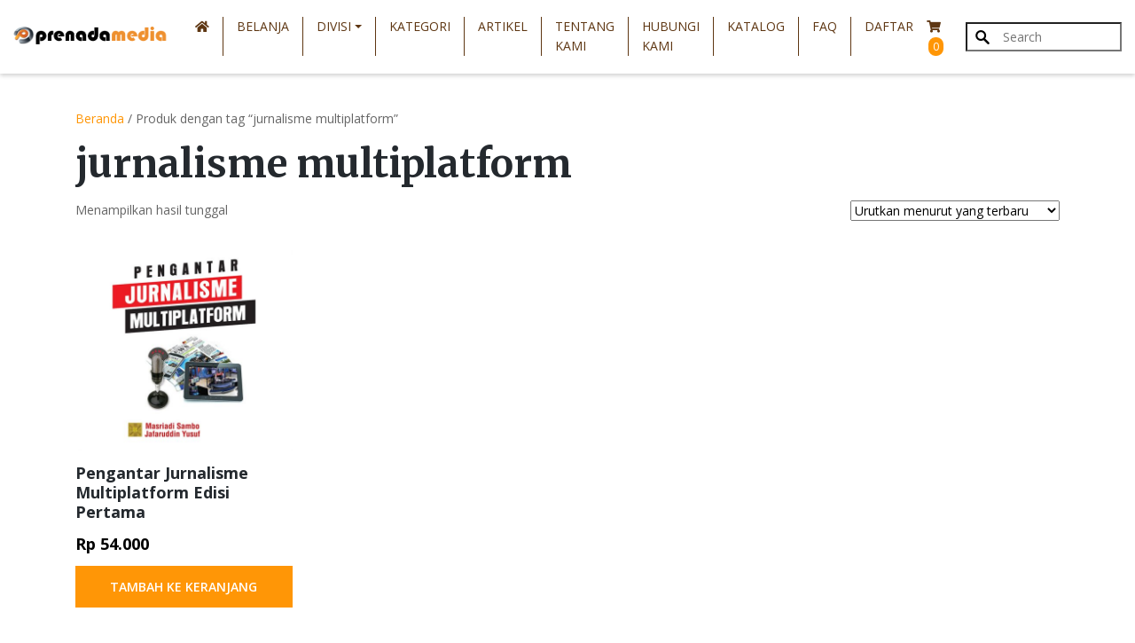

--- FILE ---
content_type: text/html; charset=UTF-8
request_url: https://prenadamedia.com/product-tag/jurnalisme-multiplatform/
body_size: 9349
content:
<!DOCTYPE html>
<html lang="id">
<head>
    <meta charset="UTF-8">
    <meta name="viewport" content="width=device-width, initial-scale=1">
    <meta http-equiv="X-UA-Compatible" content="IE=edge">
    <link rel="profile" href="http://gmpg.org/xfn/11">

    <!-- Favicon -->
    <link rel="shortcut icon" href="https://prenadamedia.com/wp-content/themes/prenadamedia/images/favicon.ico" type="image/x-icon">
    <link rel="icon" href="https://prenadamedia.com/wp-content/themes/prenadamedia/images/favicon.ico" type="image/x-icon">
    
    <!-- Fonts -->
    <link rel="preconnect" href="https://fonts.gstatic.com">
    <link href="https://fonts.googleapis.com/css2?family=Merriweather:wght@400;700;900&family=Open+Sans:wght@400;600;700;800&display=swap" rel="stylesheet">
    
    <title>jurnalisme multiplatform &#8211; Prenada Media</title>
<meta name='robots' content='max-image-preview:large' />
	<style>img:is([sizes="auto" i], [sizes^="auto," i]) { contain-intrinsic-size: 3000px 1500px }</style>
	<link rel="alternate" type="application/rss+xml" title="Prenada Media &raquo; Feed" href="https://prenadamedia.com/feed/" />
<link rel="alternate" type="application/rss+xml" title="Prenada Media &raquo; Umpan Komentar" href="https://prenadamedia.com/comments/feed/" />
<link rel="alternate" type="application/rss+xml" title="Umpan Prenada Media &raquo; jurnalisme multiplatform Tag" href="https://prenadamedia.com/product-tag/jurnalisme-multiplatform/feed/" />
		<style>
			.lazyload,
			.lazyloading {
				max-width: 100%;
			}
		</style>
		<link rel='stylesheet' id='wp-block-library-css' href='https://prenadamedia.com/wp-includes/css/dist/block-library/style.min.css?ver=6.8.3' type='text/css' media='all' />
<style id='classic-theme-styles-inline-css' type='text/css'>
/*! This file is auto-generated */
.wp-block-button__link{color:#fff;background-color:#32373c;border-radius:9999px;box-shadow:none;text-decoration:none;padding:calc(.667em + 2px) calc(1.333em + 2px);font-size:1.125em}.wp-block-file__button{background:#32373c;color:#fff;text-decoration:none}
</style>
<link rel='stylesheet' id='wps-selectize-css' href='https://prenadamedia.com/wp-content/plugins/woocommerce-product-search/css/selectize/selectize.min.css?ver=6.10.0' type='text/css' media='all' />
<link rel='stylesheet' id='wps-price-slider-css' href='https://prenadamedia.com/wp-content/plugins/woocommerce-product-search/css/price-slider.min.css?ver=6.10.0' type='text/css' media='all' />
<link rel='stylesheet' id='product-search-css' href='https://prenadamedia.com/wp-content/plugins/woocommerce-product-search/css/product-search.min.css?ver=6.10.0' type='text/css' media='all' />
<style id='global-styles-inline-css' type='text/css'>
:root{--wp--preset--aspect-ratio--square: 1;--wp--preset--aspect-ratio--4-3: 4/3;--wp--preset--aspect-ratio--3-4: 3/4;--wp--preset--aspect-ratio--3-2: 3/2;--wp--preset--aspect-ratio--2-3: 2/3;--wp--preset--aspect-ratio--16-9: 16/9;--wp--preset--aspect-ratio--9-16: 9/16;--wp--preset--color--black: #000000;--wp--preset--color--cyan-bluish-gray: #abb8c3;--wp--preset--color--white: #ffffff;--wp--preset--color--pale-pink: #f78da7;--wp--preset--color--vivid-red: #cf2e2e;--wp--preset--color--luminous-vivid-orange: #ff6900;--wp--preset--color--luminous-vivid-amber: #fcb900;--wp--preset--color--light-green-cyan: #7bdcb5;--wp--preset--color--vivid-green-cyan: #00d084;--wp--preset--color--pale-cyan-blue: #8ed1fc;--wp--preset--color--vivid-cyan-blue: #0693e3;--wp--preset--color--vivid-purple: #9b51e0;--wp--preset--gradient--vivid-cyan-blue-to-vivid-purple: linear-gradient(135deg,rgba(6,147,227,1) 0%,rgb(155,81,224) 100%);--wp--preset--gradient--light-green-cyan-to-vivid-green-cyan: linear-gradient(135deg,rgb(122,220,180) 0%,rgb(0,208,130) 100%);--wp--preset--gradient--luminous-vivid-amber-to-luminous-vivid-orange: linear-gradient(135deg,rgba(252,185,0,1) 0%,rgba(255,105,0,1) 100%);--wp--preset--gradient--luminous-vivid-orange-to-vivid-red: linear-gradient(135deg,rgba(255,105,0,1) 0%,rgb(207,46,46) 100%);--wp--preset--gradient--very-light-gray-to-cyan-bluish-gray: linear-gradient(135deg,rgb(238,238,238) 0%,rgb(169,184,195) 100%);--wp--preset--gradient--cool-to-warm-spectrum: linear-gradient(135deg,rgb(74,234,220) 0%,rgb(151,120,209) 20%,rgb(207,42,186) 40%,rgb(238,44,130) 60%,rgb(251,105,98) 80%,rgb(254,248,76) 100%);--wp--preset--gradient--blush-light-purple: linear-gradient(135deg,rgb(255,206,236) 0%,rgb(152,150,240) 100%);--wp--preset--gradient--blush-bordeaux: linear-gradient(135deg,rgb(254,205,165) 0%,rgb(254,45,45) 50%,rgb(107,0,62) 100%);--wp--preset--gradient--luminous-dusk: linear-gradient(135deg,rgb(255,203,112) 0%,rgb(199,81,192) 50%,rgb(65,88,208) 100%);--wp--preset--gradient--pale-ocean: linear-gradient(135deg,rgb(255,245,203) 0%,rgb(182,227,212) 50%,rgb(51,167,181) 100%);--wp--preset--gradient--electric-grass: linear-gradient(135deg,rgb(202,248,128) 0%,rgb(113,206,126) 100%);--wp--preset--gradient--midnight: linear-gradient(135deg,rgb(2,3,129) 0%,rgb(40,116,252) 100%);--wp--preset--font-size--small: 13px;--wp--preset--font-size--medium: 20px;--wp--preset--font-size--large: 36px;--wp--preset--font-size--x-large: 42px;--wp--preset--spacing--20: 0.44rem;--wp--preset--spacing--30: 0.67rem;--wp--preset--spacing--40: 1rem;--wp--preset--spacing--50: 1.5rem;--wp--preset--spacing--60: 2.25rem;--wp--preset--spacing--70: 3.38rem;--wp--preset--spacing--80: 5.06rem;--wp--preset--shadow--natural: 6px 6px 9px rgba(0, 0, 0, 0.2);--wp--preset--shadow--deep: 12px 12px 50px rgba(0, 0, 0, 0.4);--wp--preset--shadow--sharp: 6px 6px 0px rgba(0, 0, 0, 0.2);--wp--preset--shadow--outlined: 6px 6px 0px -3px rgba(255, 255, 255, 1), 6px 6px rgba(0, 0, 0, 1);--wp--preset--shadow--crisp: 6px 6px 0px rgba(0, 0, 0, 1);}:where(.is-layout-flex){gap: 0.5em;}:where(.is-layout-grid){gap: 0.5em;}body .is-layout-flex{display: flex;}.is-layout-flex{flex-wrap: wrap;align-items: center;}.is-layout-flex > :is(*, div){margin: 0;}body .is-layout-grid{display: grid;}.is-layout-grid > :is(*, div){margin: 0;}:where(.wp-block-columns.is-layout-flex){gap: 2em;}:where(.wp-block-columns.is-layout-grid){gap: 2em;}:where(.wp-block-post-template.is-layout-flex){gap: 1.25em;}:where(.wp-block-post-template.is-layout-grid){gap: 1.25em;}.has-black-color{color: var(--wp--preset--color--black) !important;}.has-cyan-bluish-gray-color{color: var(--wp--preset--color--cyan-bluish-gray) !important;}.has-white-color{color: var(--wp--preset--color--white) !important;}.has-pale-pink-color{color: var(--wp--preset--color--pale-pink) !important;}.has-vivid-red-color{color: var(--wp--preset--color--vivid-red) !important;}.has-luminous-vivid-orange-color{color: var(--wp--preset--color--luminous-vivid-orange) !important;}.has-luminous-vivid-amber-color{color: var(--wp--preset--color--luminous-vivid-amber) !important;}.has-light-green-cyan-color{color: var(--wp--preset--color--light-green-cyan) !important;}.has-vivid-green-cyan-color{color: var(--wp--preset--color--vivid-green-cyan) !important;}.has-pale-cyan-blue-color{color: var(--wp--preset--color--pale-cyan-blue) !important;}.has-vivid-cyan-blue-color{color: var(--wp--preset--color--vivid-cyan-blue) !important;}.has-vivid-purple-color{color: var(--wp--preset--color--vivid-purple) !important;}.has-black-background-color{background-color: var(--wp--preset--color--black) !important;}.has-cyan-bluish-gray-background-color{background-color: var(--wp--preset--color--cyan-bluish-gray) !important;}.has-white-background-color{background-color: var(--wp--preset--color--white) !important;}.has-pale-pink-background-color{background-color: var(--wp--preset--color--pale-pink) !important;}.has-vivid-red-background-color{background-color: var(--wp--preset--color--vivid-red) !important;}.has-luminous-vivid-orange-background-color{background-color: var(--wp--preset--color--luminous-vivid-orange) !important;}.has-luminous-vivid-amber-background-color{background-color: var(--wp--preset--color--luminous-vivid-amber) !important;}.has-light-green-cyan-background-color{background-color: var(--wp--preset--color--light-green-cyan) !important;}.has-vivid-green-cyan-background-color{background-color: var(--wp--preset--color--vivid-green-cyan) !important;}.has-pale-cyan-blue-background-color{background-color: var(--wp--preset--color--pale-cyan-blue) !important;}.has-vivid-cyan-blue-background-color{background-color: var(--wp--preset--color--vivid-cyan-blue) !important;}.has-vivid-purple-background-color{background-color: var(--wp--preset--color--vivid-purple) !important;}.has-black-border-color{border-color: var(--wp--preset--color--black) !important;}.has-cyan-bluish-gray-border-color{border-color: var(--wp--preset--color--cyan-bluish-gray) !important;}.has-white-border-color{border-color: var(--wp--preset--color--white) !important;}.has-pale-pink-border-color{border-color: var(--wp--preset--color--pale-pink) !important;}.has-vivid-red-border-color{border-color: var(--wp--preset--color--vivid-red) !important;}.has-luminous-vivid-orange-border-color{border-color: var(--wp--preset--color--luminous-vivid-orange) !important;}.has-luminous-vivid-amber-border-color{border-color: var(--wp--preset--color--luminous-vivid-amber) !important;}.has-light-green-cyan-border-color{border-color: var(--wp--preset--color--light-green-cyan) !important;}.has-vivid-green-cyan-border-color{border-color: var(--wp--preset--color--vivid-green-cyan) !important;}.has-pale-cyan-blue-border-color{border-color: var(--wp--preset--color--pale-cyan-blue) !important;}.has-vivid-cyan-blue-border-color{border-color: var(--wp--preset--color--vivid-cyan-blue) !important;}.has-vivid-purple-border-color{border-color: var(--wp--preset--color--vivid-purple) !important;}.has-vivid-cyan-blue-to-vivid-purple-gradient-background{background: var(--wp--preset--gradient--vivid-cyan-blue-to-vivid-purple) !important;}.has-light-green-cyan-to-vivid-green-cyan-gradient-background{background: var(--wp--preset--gradient--light-green-cyan-to-vivid-green-cyan) !important;}.has-luminous-vivid-amber-to-luminous-vivid-orange-gradient-background{background: var(--wp--preset--gradient--luminous-vivid-amber-to-luminous-vivid-orange) !important;}.has-luminous-vivid-orange-to-vivid-red-gradient-background{background: var(--wp--preset--gradient--luminous-vivid-orange-to-vivid-red) !important;}.has-very-light-gray-to-cyan-bluish-gray-gradient-background{background: var(--wp--preset--gradient--very-light-gray-to-cyan-bluish-gray) !important;}.has-cool-to-warm-spectrum-gradient-background{background: var(--wp--preset--gradient--cool-to-warm-spectrum) !important;}.has-blush-light-purple-gradient-background{background: var(--wp--preset--gradient--blush-light-purple) !important;}.has-blush-bordeaux-gradient-background{background: var(--wp--preset--gradient--blush-bordeaux) !important;}.has-luminous-dusk-gradient-background{background: var(--wp--preset--gradient--luminous-dusk) !important;}.has-pale-ocean-gradient-background{background: var(--wp--preset--gradient--pale-ocean) !important;}.has-electric-grass-gradient-background{background: var(--wp--preset--gradient--electric-grass) !important;}.has-midnight-gradient-background{background: var(--wp--preset--gradient--midnight) !important;}.has-small-font-size{font-size: var(--wp--preset--font-size--small) !important;}.has-medium-font-size{font-size: var(--wp--preset--font-size--medium) !important;}.has-large-font-size{font-size: var(--wp--preset--font-size--large) !important;}.has-x-large-font-size{font-size: var(--wp--preset--font-size--x-large) !important;}
:where(.wp-block-post-template.is-layout-flex){gap: 1.25em;}:where(.wp-block-post-template.is-layout-grid){gap: 1.25em;}
:where(.wp-block-columns.is-layout-flex){gap: 2em;}:where(.wp-block-columns.is-layout-grid){gap: 2em;}
:root :where(.wp-block-pullquote){font-size: 1.5em;line-height: 1.6;}
</style>
<link rel='stylesheet' id='contact-form-7-css' href='https://prenadamedia.com/wp-content/plugins/contact-form-7/includes/css/styles.css?ver=6.1.3' type='text/css' media='all' />
<link rel='stylesheet' id='woocommerce-layout-css' href='https://prenadamedia.com/wp-content/plugins/woocommerce/assets/css/woocommerce-layout.css?ver=10.3.4' type='text/css' media='all' />
<link rel='stylesheet' id='woocommerce-smallscreen-css' href='https://prenadamedia.com/wp-content/plugins/woocommerce/assets/css/woocommerce-smallscreen.css?ver=10.3.4' type='text/css' media='only screen and (max-width: 768px)' />
<link rel='stylesheet' id='woocommerce-general-css' href='https://prenadamedia.com/wp-content/plugins/woocommerce/assets/css/woocommerce.css?ver=10.3.4' type='text/css' media='all' />
<style id='woocommerce-inline-inline-css' type='text/css'>
.woocommerce form .form-row .required { visibility: visible; }
</style>
<link rel='stylesheet' id='if-menu-site-css-css' href='https://prenadamedia.com/wp-content/plugins/if-menu/assets/if-menu-site.css?ver=6.8.3' type='text/css' media='all' />
<link rel='stylesheet' id='brands-styles-css' href='https://prenadamedia.com/wp-content/plugins/woocommerce/assets/css/brands.css?ver=10.3.4' type='text/css' media='all' />
<link rel='stylesheet' id='prenada-bootstrap-css-css' href='https://prenadamedia.com/wp-content/themes/prenadamedia/css/bootstrap.min.css?ver=6.8.3' type='text/css' media='all' />
<link rel='stylesheet' id='prenada-slick-css' href='https://prenadamedia.com/wp-content/themes/prenadamedia/css/slick.css?ver=6.8.3' type='text/css' media='all' />
<link rel='stylesheet' id='prenada-slick-theme-css' href='https://prenadamedia.com/wp-content/themes/prenadamedia/css/slick-theme.css?ver=6.8.3' type='text/css' media='all' />
<link rel='stylesheet' id='prenada-style-css' href='https://prenadamedia.com/wp-content/themes/prenadamedia/style.css?ver=20251101133657' type='text/css' media='all' />
<link rel='stylesheet' id='prenada-fontawesome-cdn-css' href='https://prenadamedia.com/wp-content/themes/prenadamedia/css/fontawesome.min.css?ver=6.8.3' type='text/css' media='all' />
<link rel='stylesheet' id='wp-pagenavi-css' href='https://prenadamedia.com/wp-content/plugins/wp-pagenavi/pagenavi-css.css?ver=2.70' type='text/css' media='all' />
<script type="text/javascript" src="https://prenadamedia.com/wp-includes/js/jquery/jquery.min.js?ver=3.7.1" id="jquery-core-js"></script>
<script type="text/javascript" src="https://prenadamedia.com/wp-includes/js/jquery/jquery-migrate.min.js?ver=3.4.1" id="jquery-migrate-js"></script>
<script type="text/javascript" src="https://prenadamedia.com/wp-content/plugins/woocommerce/assets/js/jquery-blockui/jquery.blockUI.min.js?ver=2.7.0-wc.10.3.4" id="wc-jquery-blockui-js" defer="defer" data-wp-strategy="defer"></script>
<script type="text/javascript" id="wc-add-to-cart-js-extra">
/* <![CDATA[ */
var wc_add_to_cart_params = {"ajax_url":"\/wp-admin\/admin-ajax.php","wc_ajax_url":"\/?wc-ajax=%%endpoint%%","i18n_view_cart":"Lihat keranjang","cart_url":"https:\/\/prenadamedia.com\/cart\/","is_cart":"","cart_redirect_after_add":"no"};
/* ]]> */
</script>
<script type="text/javascript" src="https://prenadamedia.com/wp-content/plugins/woocommerce/assets/js/frontend/add-to-cart.min.js?ver=10.3.4" id="wc-add-to-cart-js" defer="defer" data-wp-strategy="defer"></script>
<script type="text/javascript" src="https://prenadamedia.com/wp-content/plugins/woocommerce/assets/js/js-cookie/js.cookie.min.js?ver=2.1.4-wc.10.3.4" id="wc-js-cookie-js" defer="defer" data-wp-strategy="defer"></script>
<script type="text/javascript" id="woocommerce-js-extra">
/* <![CDATA[ */
var woocommerce_params = {"ajax_url":"\/wp-admin\/admin-ajax.php","wc_ajax_url":"\/?wc-ajax=%%endpoint%%","i18n_password_show":"Tampilkan kata sandi","i18n_password_hide":"Sembunyikan kata sandi"};
/* ]]> */
</script>
<script type="text/javascript" src="https://prenadamedia.com/wp-content/plugins/woocommerce/assets/js/frontend/woocommerce.min.js?ver=10.3.4" id="woocommerce-js" defer="defer" data-wp-strategy="defer"></script>
<!--[if lt IE 9]>
<script type="text/javascript" src="https://prenadamedia.com/wp-content/themes/prenadamedia/js/html5.js?ver=3.7.0" id="html5hiv-js"></script>
<![endif]-->
<link rel="https://api.w.org/" href="https://prenadamedia.com/wp-json/" /><link rel="alternate" title="JSON" type="application/json" href="https://prenadamedia.com/wp-json/wp/v2/product_tag/4242" /><link rel="EditURI" type="application/rsd+xml" title="RSD" href="https://prenadamedia.com/xmlrpc.php?rsd" />
<meta name="generator" content="WordPress 6.8.3" />
<meta name="generator" content="WooCommerce 10.3.4" />
		<script>
			document.documentElement.className = document.documentElement.className.replace('no-js', 'js');
		</script>
				<style>
			.no-js img.lazyload {
				display: none;
			}

			figure.wp-block-image img.lazyloading {
				min-width: 150px;
			}

			.lazyload,
			.lazyloading {
				--smush-placeholder-width: 100px;
				--smush-placeholder-aspect-ratio: 1/1;
				width: var(--smush-image-width, var(--smush-placeholder-width)) !important;
				aspect-ratio: var(--smush-image-aspect-ratio, var(--smush-placeholder-aspect-ratio)) !important;
			}

						.lazyload, .lazyloading {
				opacity: 0;
			}

			.lazyloaded {
				opacity: 1;
				transition: opacity 400ms;
				transition-delay: 0ms;
			}

					</style>
		<link rel="pingback" href="https://prenadamedia.com/xmlrpc.php">	<noscript><style>.woocommerce-product-gallery{ opacity: 1 !important; }</style></noscript>
	<meta name="bmi-version" content="2.0.0" />      <script defer type="text/javascript" id="bmip-js-inline-remove-js">
        function objectToQueryString(obj){
          return Object.keys(obj).map(key => key + '=' + obj[key]).join('&');
        }

        function globalBMIKeepAlive() {
          let xhr = new XMLHttpRequest();
          let data = { action: "bmip_keepalive", token: "bmip", f: "refresh" };
          let url = 'https://prenadamedia.com/wp-admin/admin-ajax.php' + '?' + objectToQueryString(data);
          xhr.open('POST', url, true);
          xhr.setRequestHeader("X-Requested-With", "XMLHttpRequest");
          xhr.onreadystatechange = function () {
            if (xhr.readyState === 4) {
              let response;
              if (response = JSON.parse(xhr.responseText)) {
                if (typeof response.status != 'undefined' && response.status === 'success') {
                  //setTimeout(globalBMIKeepAlive, 3000);
                } else {
                  //setTimeout(globalBMIKeepAlive, 20000);
                }
              }
            }
          };

          xhr.send(JSON.stringify(data));
        }

        document.querySelector('#bmip-js-inline-remove-js').remove();
      </script>
      
</head>
<body class="archive tax-product_tag term-jurnalisme-multiplatform term-4242 wp-theme-prenadamedia theme-prenadamedia woocommerce woocommerce-page woocommerce-no-js group-blog hfeed">
<div id="page" class="site">
	<header id="masthead" class="site-header navbar-static-top" role="banner">
        <div class="container-fluid">
            <nav class="navbar navbar-expand-xl p-0">
                <div class="navbar-brand">
                    <a href="https://prenadamedia.com/">
                        <img data-src="https://prenadamedia.com/wp-content/themes/prenadamedia/images/logo-dark.png" alt="" src="[data-uri]" class="lazyload" style="--smush-placeholder-width: 1740px; --smush-placeholder-aspect-ratio: 1740/200;">
                    </a>
                </div>
                <button class="navbar-toggler" type="button" data-toggle="collapse" data-target="#main-nav" aria-controls="" aria-expanded="false" aria-label="Toggle navigation">
                    <span class="navbar-toggler-icon"><i class="fas fa-bars"></i></span>
                </button>
                <div id="main-nav" class="collapse navbar-collapse justify-content-end"><ul id="menu-main-navigation" class="navbar-nav"><li itemscope="itemscope" itemtype="https://www.schema.org/SiteNavigationElement" id="menu-item-5421" class="menu-item menu-item-type-post_type menu-item-object-page menu-item-home menu-item-5421 nav-item"><a title=" " href="https://prenadamedia.com/" class="nav-link"><i class="fas fa-home" aria-hidden="true"></i>  </a></li>
<li itemscope="itemscope" itemtype="https://www.schema.org/SiteNavigationElement" id="menu-item-20" class="menu-item menu-item-type-post_type menu-item-object-page menu-item-20 nav-item"><a title="Belanja" href="https://prenadamedia.com/belanja/" class="nav-link">Belanja</a></li>
<li itemscope="itemscope" itemtype="https://www.schema.org/SiteNavigationElement" id="menu-item-38" class="menu-item menu-item-type-post_type menu-item-object-page menu-item-has-children dropdown menu-item-38 nav-item"><a title="Divisi" href="#" data-toggle="dropdown" aria-haspopup="true" aria-expanded="false" class="dropdown-toggle nav-link" id="menu-item-dropdown-38">Divisi</a>
<ul class="dropdown-menu" aria-labelledby="menu-item-dropdown-38" role="menu">
	<li itemscope="itemscope" itemtype="https://www.schema.org/SiteNavigationElement" id="menu-item-5367" class="menu-item menu-item-type-custom menu-item-object-custom menu-item-5367 nav-item"><a title="Divisi Kencana" href="https://prenadamedia.com/product-category/divisi-kencana/" class="dropdown-item">Divisi Kencana</a></li>
	<li itemscope="itemscope" itemtype="https://www.schema.org/SiteNavigationElement" id="menu-item-5368" class="menu-item menu-item-type-custom menu-item-object-custom menu-item-5368 nav-item"><a title="Divisi Prenada" href="https://prenadamedia.com/product-category/divisi-prenada/" class="dropdown-item">Divisi Prenada</a></li>
	<li itemscope="itemscope" itemtype="https://www.schema.org/SiteNavigationElement" id="menu-item-5369" class="menu-item menu-item-type-custom menu-item-object-custom menu-item-5369 nav-item"><a title="Divisi Siraja" href="https://prenadamedia.com/product-category/divisi-siraja/" class="dropdown-item">Divisi Siraja</a></li>
	<li itemscope="itemscope" itemtype="https://www.schema.org/SiteNavigationElement" id="menu-item-5370" class="menu-item menu-item-type-custom menu-item-object-custom menu-item-5370 nav-item"><a title="Divisi Kaki Langit" href="https://prenadamedia.com/product-category/divisi-kaki-langit-kencana/" class="dropdown-item">Divisi Kaki Langit</a></li>
</ul>
</li>
<li itemscope="itemscope" itemtype="https://www.schema.org/SiteNavigationElement" id="menu-item-41" class="menu-item menu-item-type-post_type menu-item-object-page menu-item-41 nav-item"><a title="Kategori" href="https://prenadamedia.com/kategori/" class="nav-link">Kategori</a></li>
<li itemscope="itemscope" itemtype="https://www.schema.org/SiteNavigationElement" id="menu-item-44" class="menu-item menu-item-type-post_type menu-item-object-page menu-item-44 nav-item"><a title="Artikel" href="https://prenadamedia.com/artikel/" class="nav-link">Artikel</a></li>
<li itemscope="itemscope" itemtype="https://www.schema.org/SiteNavigationElement" id="menu-item-45" class="menu-item menu-item-type-post_type menu-item-object-page menu-item-45 nav-item"><a title="Tentang Kami" href="https://prenadamedia.com/tentang-kami/" class="nav-link">Tentang Kami</a></li>
<li itemscope="itemscope" itemtype="https://www.schema.org/SiteNavigationElement" id="menu-item-43" class="menu-item menu-item-type-post_type menu-item-object-page menu-item-43 nav-item"><a title="Hubungi Kami" href="https://prenadamedia.com/hubungi-kami/" class="nav-link">Hubungi Kami</a></li>
<li itemscope="itemscope" itemtype="https://www.schema.org/SiteNavigationElement" id="menu-item-42" class="menu-item menu-item-type-post_type menu-item-object-page menu-item-42 nav-item"><a title="Katalog" href="https://prenadamedia.com/katalog/" class="nav-link">Katalog</a></li>
<li itemscope="itemscope" itemtype="https://www.schema.org/SiteNavigationElement" id="menu-item-5688" class="menu-item menu-item-type-post_type menu-item-object-page menu-item-5688 nav-item"><a title="FAQ" href="https://prenadamedia.com/faq/" class="nav-link">FAQ</a></li>
<li itemscope="itemscope" itemtype="https://www.schema.org/SiteNavigationElement" id="menu-item-5422" class="menu-item menu-item-type-post_type menu-item-object-page menu-item-5422 nav-item"><a title="Daftar" href="https://prenadamedia.com/akun/" class="nav-link">Daftar</a></li>
</ul></div>                <div class="cart-icon">
                    <a href="https://prenadamedia.com/cart/" title="Keranjang Belanja">
                        <i class="fas fa-shopping-cart"></i> <span class="cart-count">0</span>
                    </a>
                </div>
                                <div id="product-search-0" class="product-search floating"><div class="product-search-form"><form id="product-search-form-0" class="product-search-form " action="https://prenadamedia.com/" method="get"><label class="screen-reader-text" for="product-search-field-0">Search</label><input id="product-search-field-0" name="s" type="text" class="product-search-field" placeholder="Search" autocomplete="off"/><input type="hidden" name="post_type" value="product"/><input type="hidden" name="wps-title" value="1"/><input type="hidden" name="wps-excerpt" value="1"/><input type="hidden" name="wps-content" value="1"/><input type="hidden" name="wps-categories" value="1"/><input type="hidden" name="wps-attributes" value="1"/><input type="hidden" name="wps-tags" value="1"/><input type="hidden" name="wps-sku" value="1"/><input type="hidden" name="ixwps" value="1"/><span title="Clear" aria-label="Clear" class="product-search-field-clear" style="display:none"></span><noscript><button type="submit">Search</button></noscript></form></div><div id="product-search-results-0" class="product-search-results"><div id="product-search-results-content-0" class="product-search-results-content" style=""></div></div></div>            </nav>
        </div>
    </header><!-- #masthead -->
    
	<div id="content" class="site-content">
        
<div class="container">
	<div id="primary" class="content-area"><main id="main" class="site-main" role="main"><nav class="woocommerce-breadcrumb" aria-label="Breadcrumb"><a href="https://prenadamedia.com">Beranda</a>&nbsp;&#47;&nbsp;Produk dengan tag &ldquo;jurnalisme multiplatform&rdquo;</nav>	<header class="woocommerce-products-header">
					<h1 class="woocommerce-products-header__title page-title">jurnalisme multiplatform</h1>
		
			</header>
	<div class="woocommerce-notices-wrapper"></div><p class="woocommerce-result-count">
	Menampilkan hasil tunggal</p>
<form class="woocommerce-ordering" method="get">
	<select name="orderby" class="orderby" aria-label="Pesanan toko">
					<option value="popularity" >Urutkan berdasar tren</option>
					<option value="rating" >Urutkan berdasar rata-rata rating</option>
					<option value="date"  selected='selected'>Urutkan menurut yang terbaru</option>
					<option value="price" >Urutkan dari termurah</option>
					<option value="price-desc" >Urutkan dari termahal</option>
			</select>
	<input type="hidden" name="paged" value="1" />
	</form>
<ul class="products columns-4">
<li class="product type-product post-4694 status-publish first instock product_cat-komunikasi product_tag-jurnalisme product_tag-jurnalisme-multiplatform has-post-thumbnail purchasable product-type-simple">
	<a href="https://prenadamedia.com/produk/pengantar-jurnalisme-multiplatform-edisi-pertama/" class="woocommerce-LoopProduct-link woocommerce-loop-product__link"><img width="500" height="500" src="https://prenadamedia.com/wp-content/uploads/2021/02/Pengantar-Jurnalisme-Multiplatform-1-500x500.jpg" class="attachment-woocommerce_thumbnail size-woocommerce_thumbnail" alt="Pengantar Jurnalisme Multiplatform Edisi Pertama" decoding="async" fetchpriority="high" srcset="https://prenadamedia.com/wp-content/uploads/2021/02/Pengantar-Jurnalisme-Multiplatform-1-500x500.jpg 500w, https://prenadamedia.com/wp-content/uploads/2021/02/Pengantar-Jurnalisme-Multiplatform-1-100x100.jpg 100w, https://prenadamedia.com/wp-content/uploads/2021/02/Pengantar-Jurnalisme-Multiplatform-1-300x300.jpg 300w, https://prenadamedia.com/wp-content/uploads/2021/02/Pengantar-Jurnalisme-Multiplatform-1-150x150.jpg 150w, https://prenadamedia.com/wp-content/uploads/2021/02/Pengantar-Jurnalisme-Multiplatform-1-32x32.jpg 32w, https://prenadamedia.com/wp-content/uploads/2021/02/Pengantar-Jurnalisme-Multiplatform-1.jpg 614w" sizes="(max-width: 500px) 100vw, 500px" /><h2 class="woocommerce-loop-product__title">Pengantar Jurnalisme Multiplatform Edisi Pertama</h2>
	<span class="price"><span class="woocommerce-Price-amount amount"><bdi><span class="woocommerce-Price-currencySymbol">Rp</span>&nbsp;54.000</bdi></span></span>
</a><a href="/product-tag/jurnalisme-multiplatform/?add-to-cart=4694" data-quantity="1" class="button product_type_simple add_to_cart_button ajax_add_to_cart" data-product_id="4694" data-product_sku="fb8feff253bb" aria-label="Tambahkan ke keranjang: “Pengantar Jurnalisme Multiplatform Edisi Pertama”" rel="nofollow" data-success_message="“Pengantar Jurnalisme Multiplatform Edisi Pertama” telah ditambahkan ke keranjang Anda" role="button">Tambah ke keranjang</a></li>
</ul>
</main></div></div>


	</div><!-- #content -->
	
	<footer id="colophon" class="site-footer" role="contentinfo">
		
		<div id="footer-top">
			<div class="container">
				<div class="social-icon">
					<a href="#"><i class="fab fa-facebook-f"></i></a>
					<a href="#"><i class="fab fa-twitter"></i></a>
				</div>
			</div>
		</div>

		<div id="footer-bottom">
			<div class="container">
				<div class="row">
					<div class="col-lg-3" id="link-tab">
						<div class="image">
							<img data-src="https://prenadamedia.com/wp-content/themes/prenadamedia/images/logo-prenada.png" alt="" src="[data-uri]" class="lazyload" style="--smush-placeholder-width: 325px; --smush-placeholder-aspect-ratio: 325/300;">
						</div>
						<div class="text">
							<p>Didirikan pada 2003, PrenadaMedia Group berkomitmen untuk menghadirkan buku/referensi bacaan berkualitas bagi dunia pendidikan maupun umum. Komitmen tersebut terus dipelihara dan diwujudkan dengan berbagai kerjasama saling menguntungkan antara  penerbit, Penulis dan masyarakat pembaca.</p>
						</div>
					</div>
					<div class="col-lg-3" id="link-tab">
						<h1>Link Pintas</h3>
						<ul>
							<li><a href="#">Best Seller</a></li>
							<li><a href="#">Tentang Penulis</a></li>
							<li><a href="#">Artikel</a></li>
						</ul>
					</div>
					<div class="col-lg-3" id="link-tab">
						<h1>Link Pintas</h3>
						<ul>
														<li><i class="fas fa-map-marker-alt"></i>Kantor Pemasaran<br />
Jalan Tambra Raya No. 23<br />
Rawamangun, Jakarta 13220<br />
https://g.co/kgs/BCwPMj8</li>
														<li><i class="fas fa-phone-alt"></i>0812.2169.8650 Tlp/WA</li>
														<li><i class="fas fa-fax"></i>(021) 475-4134- Fax</li>
														<li><i class="fas fa-envelope"></i>pemasaran@prenadamedia.com<br />
pmg@prenadamedia.com</li>
													</ul>
					</div>
					<div class="col-lg-3" id="link-tab">
						<h1>Hubungi Kami</h3>
						<ul>
							<li><i class="fas fa-bell"></i><a href="#">Umum</a></li>
							<li><i class="far fa-id-card" id="rar"></i><a href="#">Penulis</a></li>
							<li><i class="fas fa-fire"></i><a href="#">Organisasi</a></li>
						</ul>
					</div>
				</div>

				<div class="site-info">
					<div class="copyright">Copyright 2025 <a href="https://prenadamedia.com">Prenada Media</a> All Rights Reserved</div>
				</div><!-- close .site-info -->
			</div>
		</div><!--close #footer-bottom -->
	</footer><!-- #colophon -->
</div><!-- #page -->

<!-- AddThis -->
<script type="text/javascript" src="//s7.addthis.com/js/300/addthis_widget.js#pubid=ra-6020cb6af4df0241"></script>

<!--Start of Tawk.to Script-->
<script type="text/javascript">
	var Tawk_API=Tawk_API||{}, Tawk_LoadStart=new Date();
	(function(){
		var s1=document.createElement("script"),s0=document.getElementsByTagName("script")[0];
		s1.async=true;
		s1.src='https://embed.tawk.to/5fc1c057920fc91564cb6d74/default';
		s1.charset='UTF-8';
		s1.setAttribute('crossorigin','*');
		s0.parentNode.insertBefore(s1,s0);
	})();
</script><!--End of Tawk.to Script-->

<script type="speculationrules">
{"prefetch":[{"source":"document","where":{"and":[{"href_matches":"\/*"},{"not":{"href_matches":["\/wp-*.php","\/wp-admin\/*","\/wp-content\/uploads\/*","\/wp-content\/*","\/wp-content\/plugins\/*","\/wp-content\/themes\/prenadamedia\/*","\/*\\?(.+)"]}},{"not":{"selector_matches":"a[rel~=\"nofollow\"]"}},{"not":{"selector_matches":".no-prefetch, .no-prefetch a"}}]},"eagerness":"conservative"}]}
</script>
<script type="application/ld+json">{"@context":"https:\/\/schema.org\/","@type":"BreadcrumbList","itemListElement":[{"@type":"ListItem","position":1,"item":{"name":"Beranda","@id":"https:\/\/prenadamedia.com"}},{"@type":"ListItem","position":2,"item":{"name":"Produk dengan tag &amp;ldquo;jurnalisme multiplatform&amp;rdquo;","@id":"https:\/\/prenadamedia.com\/product-tag\/jurnalisme-multiplatform\/"}}]}</script>	<script type='text/javascript'>
		(function () {
			var c = document.body.className;
			c = c.replace(/woocommerce-no-js/, 'woocommerce-js');
			document.body.className = c;
		})();
	</script>
	<link rel='stylesheet' id='wc-blocks-style-css' href='https://prenadamedia.com/wp-content/plugins/woocommerce/assets/client/blocks/wc-blocks.css?ver=wc-10.3.4' type='text/css' media='all' />
<script type="text/javascript" src="https://prenadamedia.com/wp-includes/js/dist/hooks.min.js?ver=4d63a3d491d11ffd8ac6" id="wp-hooks-js"></script>
<script type="text/javascript" src="https://prenadamedia.com/wp-includes/js/dist/i18n.min.js?ver=5e580eb46a90c2b997e6" id="wp-i18n-js"></script>
<script type="text/javascript" id="wp-i18n-js-after">
/* <![CDATA[ */
wp.i18n.setLocaleData( { 'text direction\u0004ltr': [ 'ltr' ] } );
/* ]]> */
</script>
<script type="text/javascript" src="https://prenadamedia.com/wp-content/plugins/contact-form-7/includes/swv/js/index.js?ver=6.1.3" id="swv-js"></script>
<script type="text/javascript" id="contact-form-7-js-translations">
/* <![CDATA[ */
( function( domain, translations ) {
	var localeData = translations.locale_data[ domain ] || translations.locale_data.messages;
	localeData[""].domain = domain;
	wp.i18n.setLocaleData( localeData, domain );
} )( "contact-form-7", {"translation-revision-date":"2025-08-05 08:34:12+0000","generator":"GlotPress\/4.0.1","domain":"messages","locale_data":{"messages":{"":{"domain":"messages","plural-forms":"nplurals=2; plural=n > 1;","lang":"id"},"Error:":["Eror:"]}},"comment":{"reference":"includes\/js\/index.js"}} );
/* ]]> */
</script>
<script type="text/javascript" id="contact-form-7-js-before">
/* <![CDATA[ */
var wpcf7 = {
    "api": {
        "root": "https:\/\/prenadamedia.com\/wp-json\/",
        "namespace": "contact-form-7\/v1"
    },
    "cached": 1
};
/* ]]> */
</script>
<script type="text/javascript" src="https://prenadamedia.com/wp-content/plugins/contact-form-7/includes/js/index.js?ver=6.1.3" id="contact-form-7-js"></script>
<script type="text/javascript" src="https://prenadamedia.com/wp-content/themes/prenadamedia/js/popper.min.js?ver=6.8.3" id="prenada-popper-js"></script>
<script type="text/javascript" src="https://prenadamedia.com/wp-content/themes/prenadamedia/js/bootstrap.min.js?ver=6.8.3" id="prenada-bootstrapjs-js"></script>
<script type="text/javascript" src="https://prenadamedia.com/wp-content/themes/prenadamedia/js/slick.min.js?ver=6.8.3" id="prenada-slick-js"></script>
<script type="text/javascript" src="https://prenadamedia.com/wp-content/themes/prenadamedia/js/theme-script.js?ver=6.8.3" id="prenada-themejs-js"></script>
<script type="text/javascript" src="https://prenadamedia.com/wp-content/plugins/woocommerce/assets/js/sourcebuster/sourcebuster.min.js?ver=10.3.4" id="sourcebuster-js-js"></script>
<script type="text/javascript" id="wc-order-attribution-js-extra">
/* <![CDATA[ */
var wc_order_attribution = {"params":{"lifetime":1.0e-5,"session":30,"base64":false,"ajaxurl":"https:\/\/prenadamedia.com\/wp-admin\/admin-ajax.php","prefix":"wc_order_attribution_","allowTracking":true},"fields":{"source_type":"current.typ","referrer":"current_add.rf","utm_campaign":"current.cmp","utm_source":"current.src","utm_medium":"current.mdm","utm_content":"current.cnt","utm_id":"current.id","utm_term":"current.trm","utm_source_platform":"current.plt","utm_creative_format":"current.fmt","utm_marketing_tactic":"current.tct","session_entry":"current_add.ep","session_start_time":"current_add.fd","session_pages":"session.pgs","session_count":"udata.vst","user_agent":"udata.uag"}};
/* ]]> */
</script>
<script type="text/javascript" src="https://prenadamedia.com/wp-content/plugins/woocommerce/assets/js/frontend/order-attribution.min.js?ver=10.3.4" id="wc-order-attribution-js"></script>
<script type="text/javascript" id="smush-lazy-load-js-before">
/* <![CDATA[ */
var smushLazyLoadOptions = {"autoResizingEnabled":false,"autoResizeOptions":{"precision":5,"skipAutoWidth":true}};
/* ]]> */
</script>
<script type="text/javascript" src="https://prenadamedia.com/wp-content/plugins/wp-smushit/app/assets/js/smush-lazy-load.min.js?ver=3.22.1" id="smush-lazy-load-js"></script>
<script type="text/javascript" src="https://prenadamedia.com/wp-content/plugins/woocommerce-product-search/js/jquery.ix.typewatch.min.js?ver=6.10.0" id="typewatch-js"></script>
<script type="text/javascript" src="https://prenadamedia.com/wp-content/plugins/woocommerce-product-search/js/product-search.min.js?ver=6.10.0" id="product-search-js"></script>
<script type="text/javascript" id="product-search-js-after">
/* <![CDATA[ */
if ( document.getElementById("product-search-field-0") !== null ) { document.getElementById("product-search-field-0").disabled = true; }( function() {const f = function() {if ( typeof jQuery !== "undefined" ) {if ( typeof jQuery().typeWatch !== "undefined" ) {jQuery("#product-search-field-0").typeWatch( {
				callback: function (value) { ixwps.productSearch('product-search-field-0', 'product-search-0', 'product-search-0 div.product-search-results-content', 'https://prenadamedia.com/wp-admin/admin-ajax.php?wps-title=1&wps-excerpt=1&wps-content=1&wps-categories=1&wps-attributes=1&wps-tags=1&wps-sku=1&product_thumbnails=1', value, {no_results:"",dynamic_focus:true,product_thumbnails:true,show_description:true,show_price:true,show_add_to_cart:true,show_more:true}); },
				wait: 500,
				highlight: true,
				captureLength: 1
			} );ixwps.navigate("product-search-field-0","product-search-results-0");ixwps.dynamicFocus("product-search-0","product-search-results-content-0");} else {if ( typeof console !== "undefined" && typeof console.log !== "undefined" ) { if ( document.getElementById("product-search-field-0") !== null ) { document.getElementById("product-search-field-0").disabled = false; }console.log("A conflict is preventing required resources to be loaded."); }}}};if ( document.readyState === "complete" ) {f();} else {document.addEventListener("readystatechange",function( event ) {if ( event.target.readyState === "complete" ) {f();}});}} )();
/* ]]> */
</script>
<script>
	jQuery(document).ready(function($) {
		// Home Slider
		$('.slide-show').slick({
			infinite: true,
			autoplay: true,
			autoplaySpeed: 2000,
			pauseOnHover: false,
			slidesToShow: 1,
			slidesToScroll: 1,
			dots:true,
			prevArrow:'.arrow-prev',
			nextArrow:'.arrow-next'
		});
		// Home Quote
		$('.quote-slider').slick({
			infinite: true,
			autoplay: true,
			arrows: false,
			autoplaySpeed: 2000,
			pauseOnHover: false,
			slidesToShow: 1,
			slidesToScroll: 1,
			dots:true,
		});
	});
</script>

</body>
</html>
<!-- Dynamic page generated in 1.006 seconds. -->
<!-- Cached page generated by WP-Super-Cache on 2025-11-01 20:36:58 -->

<!-- Compression = gzip -->

--- FILE ---
content_type: text/css
request_url: https://prenadamedia.com/wp-content/themes/prenadamedia/style.css?ver=20251101133657
body_size: 4807
content:
/*
Theme Name: Prenada Media
Version: 1.0
Text Domain: prenadamedia
*/

/*  Normalize
--------------------------------------------------------------*/
body {margin: 0; -webkit-font-smoothing: auto;}
article,
aside,
details,
figcaption,
figure,
footer,
header,
main,
menu,
nav,
section,
summary {display: block;}
audio,
canvas,
progress,
video {display: inline-block; vertical-align: baseline;}
audio:not([controls]) {display: none; height: 0;}
[hidden],
template {display: none;}
a {background-color: transparent;text-decoration: none!important;}
a:active,
a:hover {outline: 0;}
dfn {font-style: italic;}
mark {background: #ff0; color: #000;}
small {font-size: 80%;}
sub,
sup {font-size: 75%; line-height: 0; position: relative; vertical-align: baseline;}
sup {top: -0.5em;}
sub {bottom: -0.25em;}
img {border: 0;}
svg:not(:root) {overflow: hidden;}
figure {margin: 1em 2.5rem;}
hr {box-sizing: content-box; height: 0;}
button {overflow: visible;}
button,
select {text-transform: none;}
button,
html input[type="button"],
input[type="reset"],
input[type="submit"] {-webkit-appearance: button; cursor: pointer;}
button[disabled],
html input[disabled] {cursor: default;}
button::-moz-focus-inner,
input::-moz-focus-inner {border: 0; padding: 0;}
input {line-height: normal;}
input[type="checkbox"],
input[type="radio"] {box-sizing: border-box; padding: 0;}
input[type="number"]::-webkit-inner-spin-button,
input[type="number"]::-webkit-outer-spin-button {height: auto;}
input[type="search"]::-webkit-search-cancel-button,
input[type="search"]::-webkit-search-decoration {-webkit-appearance: none;}
fieldset {border: 1px solid #c0c0c0; margin: 0 2px; padding: 0.35em 0.625em 0.75em;}
legend {border: 0; padding: 0;}
textarea {overflow: auto;}
optgroup {font-weight: bold;}
table {border-collapse: collapse; border-spacing: 0;}
td,
th {padding: 0;}

/*Elements
--------------------------------------------------------------*/
body {background: #fff; color:#666; font-family: 'Open Sans', sans-serif; font-size:14px; font-weight: 400; line-height:22px;}

h1, 
h2, 
h3, 
h4, 
h5, 
h6 {clear: both; color: #24292e; font-weight: 700;font-family: 'Merriweather', serif; margin-bottom: 15px;}
h1 {font-size: 44px;}
h2 {font-size: 24px; line-height: 1.25;}
h3 {font-size: 18px; line-height: 25px;}
h4 {font-size: 16px; line-height: 20px;}
h5 {font-size: 14px; line-height: 17.5px;}

p {margin-bottom:15px;}

a{color:#FF9606; transition: all 0.5s ease;}

/* Buttons */
.btn{padding:10px 20px; border-radius:3px}

.btn-primary{background:#FF9606; border:0; color:#fff;}
.btn-primary:hover,
.btn-primary:focus,
.btn-primary:active,
.btn-primary:not(:disabled):not(.disabled).active, 
.btn-primary:not(:disabled):not(.disabled):active{background:#FF9606; color:#fff; outline:0; box-shadow:none!important}

/* Page */
#page{padding: 63px 0 0;}

/* Header
--------------------------------------------------------------*/
header#masthead {margin-bottom: 0; background-color:#fff ; padding: .74rem 0;position: fixed;width:100%; top:0;left: 0;right: 0; box-shadow:0 2px 5px 0 rgba(0,0,0,0.2); z-index:9999;}

#masthead .navbar-brand {height: auto;padding-top: 0;}
#masthead .navbar-brand img{width: 200px;}

/* Menus
--------------------------------------------------------------*/
#masthead nav {padding-left: 0; padding-right: 0;}
#masthead .navbar-nav > li{border-left: 1px solid #5E3612;}
#masthead .navbar-nav > li:first-child{border: none;}
#masthead .navbar-nav > li > a {color: #5E3612; padding:0 15px; font-weight: 500;font-size: 14px;text-transform: uppercase;}
#masthead .navbar-nav > li > a:hover,
#masthead .navbar-nav > li.current_page_item > a {color: #ff9606; font-weight: 400;}

#masthead .cart-icon{display: flex;margin:0 10px 0 0;}
#masthead .cart-icon a{color: #5E3612; padding: 7px 0;}
#masthead .cart-icon .cart-count{background:#ff9606; color:#fff; font-size: 12px; margin: 0 0 0 2px; padding: 2px 5px; border-radius:100px;}

.navbar-toggler-icon i{font-size: 31px;color:#ff9606;}
.navbar-toggler:focus, 
.navbar-toggler:hover{outline: none;}

.dropdown-menu{margin:20px 0 0; padding:0 0 10px; box-shadow:0 4px 5px rgba(0,0,0,0.2);}
.dropdown-menu .dropdown-item {color: #5E3612; padding:10px 15px; font-weight: 500;font-size: 14px; text-transform: uppercase;}
.dropdown-menu .dropdown-item:hover{color: #ff9606;}

.navbar-expand-xl .navbar-nav .dropdown-menu{border: none;border-radius: 1px;}
.navbar-toggle .icon-bar {background: #000 none repeat scroll 0 0;}

.dropdown-menu .dropdown-toggle::after {border-bottom: 0.3em solid transparent; border-left: 0.3em solid; border-top: 0.3em solid transparent;z-index: 2;}
.dropdown.menu-item-has-children .dropdown.menu-item-has-children {position: relative;}
.dropdown.menu-item-has-children .dropdown.menu-item-has-children>.dropdown-menu {top: 0; left: 100%; margin-top: -6px; margin-left: -1px; -webkit-border-radius: 0 6px 6px 6px; -moz-border-radius: 0 6px 6px; border-radius: 0 6px 6px 6px;}
.dropdown.menu-item-has-children .dropdown.menu-item-has-children:hover>.dropdown-menu {display: block;}
.dropdown.menu-item-has-children .dropdown.menu-item-has-children>a:after {display: block; content: " "; float: right; width: 0; height: 0; border-color: transparent; border-style: solid; border-width: 5px 0 5px 5px; border-left-color: #ccc; margin-top: 5px; margin-right: -10px;}
.dropdown.menu-item-has-children .dropdown.menu-item-has-children:hover>a:after {border-left-color: #fff;}
.dropdown.menu-item-has-children .dropdown.menu-item-has-children.pull-left {float: none;}
.dropdown.menu-item-has-children .dropdown.menu-item-has-children.pull-left>.dropdown-menu {left: -100%; margin-left: 10px; -webkit-border-radius: 6px 0 6px 6px; -moz-border-radius: 6px 0 6px 6px; border-radius: 6px 0 6px 6px;}

/* Small menu. */
.menu-toggle,
.main-navigation.toggled ul {display: block;}

.dropdown-item {line-height: 1.2; padding-bottom: 0.313rem; padding-top: 0.313rem;}
.dropdown-menu {min-width: 12.500rem;}
.dropdown .open .dropdown-menu {display: block; left: 12.250em; top: 0;}
.dropdown-menu .dropdown-item {white-space: normal; background: transparent; line-height: 1.6;}
.dropdown-menu .dropdown-item:hover {background: transparent;}

/* Search Form */
.search-form label{margin: 0 0 0 15px;}
.search-form .form-control{padding: 5px 5px 5px 40px; background: url('images/search.png'); background-repeat: no-repeat;background-position: 6% center;}
.search-form .search-submit{display:none;}

.product-search-form .product-search-field{padding: 5px 5px 5px 40px; background: url('images/search.png'); background-repeat: no-repeat;background-position: 6% center;}

/* Page Navigation */
.site-main .comment-navigation,
.site-main .posts-navigation,
.site-main .post-navigation {margin: 0 0 1.5em; overflow: hidden;}

.comment-navigation .nav-previous,
.posts-navigation .nav-previous,
.post-navigation .nav-previous {float: left; width: 50%;}

.comment-navigation .nav-next,
.posts-navigation .nav-next,
.post-navigation .nav-next {float: right; text-align: right; width: 50%;}
.comment-content.card-block {padding: 20px;}
.navigation.post-navigation {padding-top: 1.875rem;}

.post-navigation .nav-previous a,
.post-navigation .nav-next a {border: 1px solid #ddd; border-radius: 0.938rem; display: inline-block; padding: 0.313rem 0.875rem; text-decoration: none;}
.post-navigation .nav-next a::after {content: " \2192";}
.post-navigation .nav-previous a::before {content: "\2190 ";}
.post-navigation .nav-previous a:hover,
.post-navigation .nav-next a:hover {background: #eee none repeat scroll 0 0;}

.wp-pagenavi{margin:30px 0 0; text-align:center}
.wp-pagenavi a, 
.wp-pagenavi span{border:0; margin:0 5px; padding:10px 15px;}
.wp-pagenavi a:hover, 
.wp-pagenavi span.current{background:#ff9606; border:0; color:#fff; border-radius:5px;}

/* Alignments
--------------------------------------------------------------*/
.alignleft {display: inline; float: left; margin-right: 1.5em;}
.alignright {display: inline; float: right; margin-left: 1.5em;}
.aligncenter {clear: both; display: block; margin-left: auto; margin-right: auto;}

a img.alignright {float: right; margin: 0.313rem 0 1.25rem 1.25rem;}
a img.alignnone {margin: 0.313rem 1.25rem 1.25rem 0;}
a img.alignleft {float: left; margin: 0.313rem 1.25rem 1.25rem 0;}
a img.aligncenter {display: block; margin-left: auto; margin-right: auto;}

.wp-caption.alignnone {margin: 0.313rem 1.25rem 1.25rem 0;}
.wp-caption.alignleft {margin: 0.313rem 1.25rem 1.25rem 0;}
.wp-caption.alignright {margin: 0.313rem 0 1.25rem 1.25rem;}

/* Clearings
--------------------------------------------------------------*/
.clear:before,
.clear:after,
.section:before,
.section:after,
.site-header:before,
.site-header:after,
.site-content:before,
.site-content:after,
.site-footer:before,
.site-footer:after {content: ""; display: table; table-layout: fixed;}

.clear:after,
.section:after,
.site-header:after,
.site-content:after,
.site-footer:after {clear: both;}

/* Content
--------------------------------------------------------------*/
/* Page */
.section{padding:60px 0;}
.section .section-title{font-size:40px; margin:0 0 50px; text-align:center}

#page-title{padding: 30px 0; text-align:center;}
#page-title h1{font-size:40px; margin:0 0 20px; text-align:center;}

#page-content{padding:0 0 50px;}

/* Home */
#home-slider{overflow: hidden; padding:0; position: relative;}
#home-slider .home-slide .slick-slide {outline: none}
#home-slider .home-slide .slick-slide img{min-width: 100%;width: 100%;}
#home-slider .home-slide .slick-dots {bottom:15px}
#home-slider .home-slide .slick-dots li.slick-active button:before {color:#fff}
#home-slider .home-slide .slick-dots li button:before {font-size:15px;}
#home-slider .home-slide .slick-list:before{display: none;background: rgba(0,0,0,0.6);content: '';height: 100%;left: 0;position: absolute;top: 0;width: 100%;z-index:1}
#home-slider .home-slide .slick-dotted.slick-slider{margin-bottom:0!important}

#home-slider .home-slide .arrow-prev{position: absolute;top: 50%;left: 1%;transform: translate(19%, -50%);}
#home-slider .home-slide .arrow-next{position: absolute;top: 50%;right: 1%;transform: translate(-22%, -50%);}
#home-slider .home-slide .arrow-prev i{font-size: 40px;color: #f1f1f1;}
#home-slider .home-slide .arrow-next i{font-size: 40px;color: #f1f1f1;}

#home-quote{width: 100%;text-align: center;background: #ff9606;padding:60px 0;font-size: 20px;}
#home-quote h3{color: #fff; font-size:26px; line-height:36px; margin:0 0 30px}
#home-quote p{font-size: 16px; margin:0 0 30px}

/* Artikel */
#articles .artikel{margin:0 0 30px}
#articles .artikel .thumbnail{float:left; height:300px; margin:0 0 20px; overflow:hidden; width:100%;}
#articles .artikel .thumbnail img{float:left; height:100%; width:auto;}
#articles .artikel .thumbnail span.date{background:#5D3613; color:#fff; padding:10px 20px; position:absolute; top:20px; right:20px; border-radius:5px}
#articles .artikel h2{font-family:'Open Sans', sans-serif; font-size:22px; font-weight:600; line-height:30px; margin:0 0 15px;}
#articles .artikel h2 a{color:#5D3613}

/* Katalog */
#page-katalog{padding:0 0 60px}
#page-katalog .katalog{margin:0 0 30px;}
#page-katalog .katalog .thumbnail{float:left; height:auto; margin:0 0 20px; overflow:hidden; width:100%;}
#page-katalog .katalog .thumbnail img{float:left; height:100%; width:100%;}

/* FAQ */
#page-faq{padding:0 0 60px;}
#page-faq .card-header{padding:0}
#page-faq .btn-link{color:#5D3611; text-decoration: none;}
#page-faq .btn-link[aria-expanded="true"]{background: #ff9606; color:#fff}

/* Hubungi Kami */
#page-contact{padding-top:0;}
#page-contact .nav-tabs .nav-item{background:#5E3612;margin: 0;}
#page-contact .nav-tabs .nav-link{border-radius: 0px;border: none;color: #fff;font-weight: 600;}
#page-contact .nav-tabs .nav-link:hover,
#page-contact .nav-tabs .nav-link.active{background: #ff9606;border: none;padding-bottom: 10px;}
#page-contact .tab-content{background: #eee;height:100%;position: relative;}
#page-contact .tab-content>.active {padding: 20px;height: 100%;}
#page-contact .tab-content .tab-pane h4{font-size: 26px!important;margin-bottom: 20px;line-height: 30px;}
#page-contact .tab-content .tab-pane p{margin-bottom: 30px;}
#page-contact .tab-content .tab-pane h5{font-size: 22px;}
#page-contact .tab-content .tab-pane h6,
#page-contact .tab-content .tab-pane li{font-size: 16px;font-family: 'Open Sans', sans-serif;font-weight: 400;}
#page-contact .tab-content .full{float:left;margin: 0 0 10px;width: 100%;}
#page-contact .tab-content .full .wpcf7-submit{background: #ff9606;border: 0;color: #fff;cursor: pointer;margin:0;padding: 10px 30px;border-radius: 5px;}
#page-contact .tab-content .wpcf7 .half {float: left;margin: 0 4% 10px 0;width: 46%;}
#page-contact .tab-content .wpcf7 label {color:#111; float: left; font-size: 16px;font-weight: 700;margin: 0 0 10px;width: 100%;}
#page-contact .tab-content #shortcode-102-23 {margin-bottom: 20px;}

#page-contact .address h2{font-size: 30px;margin-bottom: 20px;font-weight: 900;}
#page-contact .address h4{font-family: 'Open Sans', sans-serif;text-transform: uppercase;font-weight:700;}
#page-contact .address p{margin-top: -10px;font-weight: 400;}

.wpcf7{float:left; margin:0 0 20px; width:100%}
.wpcf7 form .wpcf7-response-output{float:left; margin:10px 0 30px; padding:10px; text-align:center; width:100%}

/* WooCommerce
--------------------------------------------------------------*/
/* General */
#main{padding:60px 0;}

.woocommerce #respond input#submit, .woocommerce a.button, .woocommerce button.button, .woocommerce input.button,
.woocommerce #respond input#submit.alt, .woocommerce a.button.alt, .woocommerce button.button.alt, .woocommerce input.button.alt{background:#FF9606; border:0; color:#fff; font-weight:400; line-height:normal; padding: 10px 20px; font-size: 16px; font-weight: 600!important;}

.woocommerce #respond input#submit:hover, .woocommerce a.button:hover, .woocommerce button.button:hover, .woocommerce input.button:hover,
.woocommerce #respond input#submit.alt:hover, .woocommerce a.button.alt:hover, .woocommerce button.button.alt:hover, .woocommerce input.button.alt:hover{background:#FF9606; border:0; color:#fff;}

.woocommerce-message{border-top-color:#FF9606}
.woocommerce-message::before{color:#FF9606}

.woocommerce-info{border-top-color:#FF9606}
.woocommerce-info::before{color:#FF9606}
.woocommerce-info .btn-primary{margin:0 10px 0 0!important}

.woocommerce .col2-set{display:flex; float:left; margin:0 -15px}
.woocommerce .col2-set .col-1,
.woocommerce .col2-set .col-2,
.woocommerce .col2-set .col-12{-ms-flex: 0 0 50%; flex: 0 0 50%; max-width: 50%;}

.woocommerce form .form-row{margin:0 0 10px; padding:0;}
.woocommerce form .form-row label{float:left; width:100%}
.woocommerce form .form-row .woocommerce-input-wrapper{float:left; width:100%;}
.woocommerce form .form-row input.input-text, 
.woocommerce form .form-row textarea,
.woocommerce form .form-row select{padding:5px 10px;}

.woocommerce form .password-input{width:100%}

/* Account */
#customer_login h2{font-size: 40px; margin: 0 0 20px;}

.woocommerce form.checkout_coupon, 
.woocommerce form.login, 
.woocommerce form.register{border:0; padding:0}

.woocommerce-account .woocommerce-MyAccount-navigation ul{padding:0 0 0 20px;}

/* Categories */
.woocommerce ul.products li.product-category{text-align:center} 
.woocommerce ul.products li.product-category h2{color:#5D3613; font-size:16px!important; font-weight:600!important; height:auto!important; overflow:hidden;}
.woocommerce ul.products li.product-category h2 mark{background:transparent}

/* Products */
.woocommerce span.onsale,
.woocommerce ul.products li.product .onsale{display:none}
.woocommerce ul.products li.product .woocommerce-loop-category__title, 
.woocommerce ul.products li.product .woocommerce-loop-product__title, 
.woocommerce ul.products li.product h3{font-size:18px; font-family:'Open Sans', sans-serif; height:70px; margin:0 0 10px; overflow:hidden; padding:0}
.woocommerce ul.products li.product .price{color:#000; font-size:18px; font-weight:700; margin:0}
.woocommerce ul.products li.product .button{background:#FF9606; border:0; color:#fff; font-size:14px; font-weight:400; padding:14px 10px; text-align:center; text-transform:uppercase; width:100%}
.woocommerce ul.products li.product a.added_to_cart{background:#fff; border:2px solid #ff9606; color: #ff9606; float:left; font-size:14px; font-weight:400; margin:10px 0 0; padding:10px 10px; text-align:center; text-transform:uppercase; width:100%; border-radius: 3px;}

/* Product Detail */
.woocommerce div.product .product_title{font-size:26px; line-height:34px;}
.woocommerce div.product p.price, 
.woocommerce div.product span.price{color:#000; font-size:30px; font-weight:600;}
.woocommerce div.product .quantity .qty{padding:9px 0;}
.woocommerce div.product form.cart{margin-bottom:15px}
.woocommerce div.product button.single_add_to_cart_button{font-size:14px; padding:12px 30px; text-transform:uppercase;}
.woocommerce div.product .product_meta{float:left; margin:0 0 20px; width:100%}
.woocommerce div.product .product_meta .sku_wrapper{display:none}
.woocommerce div.product .product_meta .posted_in{float:left; width:100%}
.woocommerce div.product .product_meta .tagged_as{float:left; width:100%}
.woocommerce div.product .woocommerce-tabs ul.tabs{padding:0}
.woocommerce div.product .woocommerce-tabs ul.tabs li{border-radius:0; margin:0 5px; padding:0}
.woocommerce div.product .woocommerce-tabs ul.tabs li a{font-size: 13px; font-weight:400; padding: 10px; text-transform:uppercase}
.woocommerce div.product .related h2{font-size:30px; margin:0 0 20px;}

/* Cart */
.woocommerce #content table.cart td.actions .input-text, 
.woocommerce table.cart td.actions .input-text, 
.woocommerce-page #content table.cart td.actions .input-text, 
.woocommerce-page table.cart td.actions .input-text{padding:10px; width:140px;}

/* Checkout */
.woocommerce-checkout .col2-set{margin-bottom:30px;}

/* Thank you */
.woocommerce ul.order_details{padding:0}

/* Pagination */
.woocommerce nav.woocommerce-pagination ul{border:0;}
.woocommerce nav.woocommerce-pagination ul li{border:0; margin:0 5px;}
.woocommerce nav.woocommerce-pagination ul li a, 
.woocommerce nav.woocommerce-pagination ul li span{color:#5E3612; font-size:16px; padding:10px 15px}
.woocommerce nav.woocommerce-pagination ul li a:focus, 
.woocommerce nav.woocommerce-pagination ul li a:hover, 
.woocommerce nav.woocommerce-pagination ul li span.current{background:#FF9606; border:0; color:#fff; border-radius:5px}

/* Media
--------------------------------------------------------------*/
.wp-smiley {border: none; margin-bottom: 0; margin-top: 0; padding: 0;}

/* Make sure embeds and iframes fit their containers. */
embed,
iframe,
object {max-width: 100%;}

/*  Captions
--------------------------------------------------------------*/
.wp-caption {background: #f1f1f1 none repeat scroll 0 0; border: 1px solid #f0f0f0; max-width: 96%; padding: 0.313rem 0.313rem 0; text-align: center;}
.wp-caption img[class*="wp-image-"] {border: 0 none; height: auto; margin: 0; max-width: 100%; padding: 0; width: auto;}
.wp-caption .wp-caption-text {font-size: 0.688rem; line-height: 1.063rem; margin: 0; padding: 0.625rem;}
.wp-caption-text {text-align: center;}

/* Galleries
--------------------------------------------------------------*/
.gallery {margin-bottom: 1.5em;}
.gallery-item {display: inline-block; text-align: center; vertical-align: top; width: 100%;}
.gallery-item .gallery-columns-2 {max-width: 50%;}
.gallery-item .gallery-columns-3 {max-width: 33.33333%;}
.gallery-item .gallery-columns-4 {max-width: 25%;}
.gallery-item .gallery-columns-5 {max-width: 20%;}
.gallery-item .gallery-columns-6 {max-width: 16.66667%;}
.gallery-item .gallery-columns-7 {max-width: 14.28571%;}
.gallery-item .gallery-columns-8 {max-width: 12.5%;}
.gallery-item .gallery-columns-9 {max-width: 11.11111%;}
.gallery-caption {display: block;}

/* Footer
--------------------------------------------------------------*/
footer{overflow: hidden;}
#colophon #footer-top{background:#ff9606;overflow: hidden;}
#colophon #footer-top .social-icon{font-size: 30px;text-align: center;padding:20px 0}
#colophon #footer-top .social-icon a{color: #fff;margin:0 10px}

#colophon #footer-bottom{background:#5E3612;padding: 40px 0 0;overflow: hidden;}
#colophon #footer-bottom #link-tab{padding: 20px;}
#colophon #footer-bottom #link-tab h1{color: #fff;font-size:18px;}
#colophon #footer-bottom #link-tab ul{padding: 0;list-style:none;}
#colophon #footer-bottom #link-tab ul a{cursor: pointer;}
#colophon #footer-bottom #link-tab ul a,
#colophon #footer-bottom #link-tab ul li{color: #fff;display: flex;font-size: 14px;}
#colophon #footer-bottom #link-tab ul li{margin: 0 0 13px}
#colophon #footer-bottom #link-tab .text p{color: #AB8A61;text-align:justify;}
#colophon #footer-bottom #link-tab ul li i{padding: 4px 12px 0 0;}
#colophon #footer-bottom #link-tab ul li #rar{padding: 4px 8px 0 0;}
#colophon #footer-bottom #link-tab .image{margin: 0 0 20px 0;}
#colophon #footer-bottom #link-tab .image img{max-width:auto; height:150px; margin: 0 auto;display: block;}

#colophon #footer-bottom .site-info{border-top: 1px solid #AB8A61; color:#fff; font-size:14px; padding:20px 0;}
#colophon #footer-bottom .site-info a{color: #AB8A61; }
#colophon #footer-bottom .site-info .copyright{width: auto;text-align: center;}

/* Responsive
--------------------------------------------------------------*/
@media screen and (min-width: 37.5em) {
  .menu-toggle {display: none;}
}
@media screen and (min-width: 769px) {
  .dropdown-menu li > .dropdown-menu {right: -9.875rem; top: 1.375rem;}

}
@media screen and (max-width: 991px) {
  .navbar-nav .dropdown-menu {border: medium none; padding: 0;}
  .dropdown-menu li a {padding: 0;}
  .navbar-light .navbar-toggler {border: medium none; outline: none;}
  #articles .artikel .thumbnail{height:auto; margin:0 0 20px; overflow:hidden; width:100%;}
  #articles .artikel .thumbnail img{height:auto; margin:0; width:100%;}
}
@media screen and (max-width:1200px) {
  #main{padding: 25px 0 0;}
  #page {padding:115px 0 0}
  header#masthead{padding: 10px 0 20px;}
  .navbar-brand{order:1}
  #masthead .cart-icon{width:auto; order: 2; position: absolute; top: 0; right: 32px;}
  #masthead .navbar-toggler{order:3;padding: 2px 2px;}
  #masthead .navbar-nav > li > a {padding-bottom: 0.625rem; padding-top: 0.313rem;text-align: center;}
  #masthead .navbar-nav > li{border:none;}
  #masthead #main-nav{order: 5;padding: 20px 0 0;}
  #masthead div.product-search{order:4;width:100%}
  .dropdown-menu {border: medium none;margin:0; padding: 0;text-align: center;}
  .dropdown-menu{box-shadow:none}
  .search-form{margin: 15px 0 0;order:4;width: 100%;}
  .search-form .form-control{padding: 5px 5px 5px 36px;background-position: 2% center;}
  .search-form label{margin:0;width: 100%;}
  .product-search-form{margin:15px 0 0;}
  .product-search-form .product-search-field{padding: 5px 5px 5px 36px; background-position: 2% center;}

}
@media screen and (max-width:991px){
  #page-contact .tab-content{height:100%;}
  #page-contact .tab-content .wpcf7 .half {width: 100%;}
  #page-contact .tab-content .wpcf7-form-control-wrap input{width: 100%;}
  #page-contact .tab-content .full .wpcf7-submit{margin: 0 0 10px 0;}
  #page-contact .tab-content .tab-pane ul{padding: 0 0 0 20px;}
  #page-contact .col-lg-4 {margin-top: 40px;}
  #page-contact .nav-tabs .nav-link.active{padding: 10px;}
}
@media screen and (max-width:768px){
  #home-slider .home-slide .arrow-prev i{font-size: 25px;}
  #home-slider .home-slide .arrow-next i{font-size: 25px;}
  #home-slider .home-slide .slick-dots li {margin:0}
  .woocommerce .col2-set{display:block; margin:0}
  .woocommerce .col2-set .col-1,
  .woocommerce .col2-set .col-2,
  .woocommerce .col2-set .col-12{-ms-flex: 0 0 100%; flex: 0 0 100%; max-width:100%; padding:0}
  .woocommerce ul.products li.product .woocommerce-loop-category__title, 
  .woocommerce ul.products li.product .woocommerce-loop-product__title, 
  .woocommerce ul.products li.product h3{font-size:14px; height:50px;}
  .woocommerce ul.products li.product .button{font-size:12px; padding:10px;}
  .woocommerce div.product .woocommerce-tabs ul.tabs li{margin:0 5px; padding:0}
  .woocommerce div.product .woocommerce-tabs ul.tabs li a{padding:5px}
  .woocommerce nav.woocommerce-pagination ul li{margin:0;}
  .woocommerce nav.woocommerce-pagination ul li a, 
  .woocommerce nav.woocommerce-pagination ul li span{padding:10px;}
  #colophon #footer-bottom #link-tab .image img{display:block; margin:0 auto; height:100px; width:auto;}


}